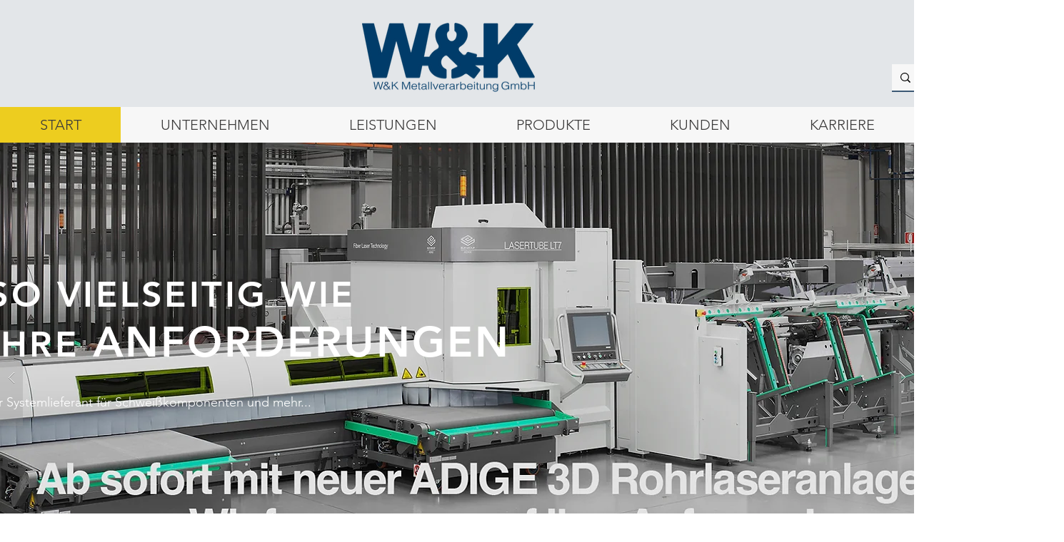

--- FILE ---
content_type: text/css; charset=utf-8
request_url: https://www.wk-metallverarbeitung.de/_serverless/pro-gallery-css-v4-server/layoutCss?ver=2&id=comp-kjv5idfd&items=3739_2832_4240%7C3422_2832_4240%7C3561_2832_4240%7C3362_4240_2832%7C3552_2832_4240%7C3536_4488_2992%7C3463_4488_2992%7C3568_5040_3360%7C3452_5040_3360%7C3586_4488_2992%7C3685_4488_2992%7C3274_6720_4480%7C3705_6720_4480%7C3276_6720_4480%7C3551_6720_4480%7C3587_6720_4480%7C3612_6720_4480%7C3709_5040_3360%7C3739_2832_4240%7C3422_2832_4240&container=3014_1280_501_720&options=layoutParams_cropRatio:1.7777777777777777%7ClayoutParams_structure_galleryRatio_value:0%7ClayoutParams_repeatingGroupTypes:%7ClayoutParams_gallerySpacing:0%7CgroupTypes:1%7CnumberOfImagesPerRow:3%7CcollageAmount:0.8%7CtextsVerticalPadding:0%7CtextsHorizontalPadding:0%7CcalculateTextBoxHeightMode:MANUAL%7CtargetItemSize:48%7CcubeRatio:1.7777777777777777%7CexternalInfoHeight:0%7CexternalInfoWidth:0%7CisRTL:false%7CisVertical:false%7CminItemSize:120%7CgroupSize:1%7CchooseBestGroup:true%7CcubeImages:false%7CcubeType:fit%7CsmartCrop:false%7CcollageDensity:0.8%7CimageMargin:-1%7ChasThumbnails:false%7CgalleryThumbnailsAlignment:bottom%7CgridStyle:1%7CtitlePlacement:SHOW_ON_HOVER%7CarrowsSize:23%7CslideshowInfoSize:306%7CimageInfoType:NO_BACKGROUND%7CtextBoxHeight:0%7CscrollDirection:1%7CgalleryLayout:4%7CgallerySizeType:smart%7CgallerySize:48%7CcropOnlyFill:true%7CnumberOfImagesPerCol:1%7CgroupsPerStrip:0%7Cscatter:0%7CenableInfiniteScroll:true%7CthumbnailSpacings:0%7CarrowsPosition:0%7CthumbnailSize:120%7CcalculateTextBoxWidthMode:PERCENT%7CtextBoxWidthPercent:50%7CuseMaxDimensions:false%7CrotatingGroupTypes:%7CfixedColumns:0%7CrotatingCropRatios:%7CgallerySizePx:0%7CplaceGroupsLtr:false
body_size: 77
content:
#pro-gallery-comp-kjv5idfd .pro-gallery-parent-container{ width: 1280px !important; height: 501px !important; } #pro-gallery-comp-kjv5idfd [data-hook="item-container"][data-idx="0"].gallery-item-container{opacity: 1 !important;display: block !important;transition: opacity .2s ease !important;top: 0px !important;left: 0px !important;right: auto !important;height: 501px !important;width: 334px !important;} #pro-gallery-comp-kjv5idfd [data-hook="item-container"][data-idx="0"] .gallery-item-common-info-outer{height: 100% !important;} #pro-gallery-comp-kjv5idfd [data-hook="item-container"][data-idx="0"] .gallery-item-common-info{height: 100% !important;width: 100% !important;} #pro-gallery-comp-kjv5idfd [data-hook="item-container"][data-idx="0"] .gallery-item-wrapper{width: 334px !important;height: 501px !important;margin: 0 !important;} #pro-gallery-comp-kjv5idfd [data-hook="item-container"][data-idx="0"] .gallery-item-content{width: 334px !important;height: 501px !important;margin: 0px 0px !important;opacity: 1 !important;} #pro-gallery-comp-kjv5idfd [data-hook="item-container"][data-idx="0"] .gallery-item-hover{width: 334px !important;height: 501px !important;opacity: 1 !important;} #pro-gallery-comp-kjv5idfd [data-hook="item-container"][data-idx="0"] .item-hover-flex-container{width: 334px !important;height: 501px !important;margin: 0px 0px !important;opacity: 1 !important;} #pro-gallery-comp-kjv5idfd [data-hook="item-container"][data-idx="0"] .gallery-item-wrapper img{width: 100% !important;height: 100% !important;opacity: 1 !important;} #pro-gallery-comp-kjv5idfd [data-hook="item-container"][data-idx="1"].gallery-item-container{opacity: 1 !important;display: block !important;transition: opacity .2s ease !important;top: 0px !important;left: 333px !important;right: auto !important;height: 501px !important;width: 334px !important;} #pro-gallery-comp-kjv5idfd [data-hook="item-container"][data-idx="1"] .gallery-item-common-info-outer{height: 100% !important;} #pro-gallery-comp-kjv5idfd [data-hook="item-container"][data-idx="1"] .gallery-item-common-info{height: 100% !important;width: 100% !important;} #pro-gallery-comp-kjv5idfd [data-hook="item-container"][data-idx="1"] .gallery-item-wrapper{width: 334px !important;height: 501px !important;margin: 0 !important;} #pro-gallery-comp-kjv5idfd [data-hook="item-container"][data-idx="1"] .gallery-item-content{width: 334px !important;height: 501px !important;margin: 0px 0px !important;opacity: 1 !important;} #pro-gallery-comp-kjv5idfd [data-hook="item-container"][data-idx="1"] .gallery-item-hover{width: 334px !important;height: 501px !important;opacity: 1 !important;} #pro-gallery-comp-kjv5idfd [data-hook="item-container"][data-idx="1"] .item-hover-flex-container{width: 334px !important;height: 501px !important;margin: 0px 0px !important;opacity: 1 !important;} #pro-gallery-comp-kjv5idfd [data-hook="item-container"][data-idx="1"] .gallery-item-wrapper img{width: 100% !important;height: 100% !important;opacity: 1 !important;} #pro-gallery-comp-kjv5idfd [data-hook="item-container"][data-idx="2"].gallery-item-container{opacity: 1 !important;display: block !important;transition: opacity .2s ease !important;top: 0px !important;left: 666px !important;right: auto !important;height: 501px !important;width: 334px !important;} #pro-gallery-comp-kjv5idfd [data-hook="item-container"][data-idx="2"] .gallery-item-common-info-outer{height: 100% !important;} #pro-gallery-comp-kjv5idfd [data-hook="item-container"][data-idx="2"] .gallery-item-common-info{height: 100% !important;width: 100% !important;} #pro-gallery-comp-kjv5idfd [data-hook="item-container"][data-idx="2"] .gallery-item-wrapper{width: 334px !important;height: 501px !important;margin: 0 !important;} #pro-gallery-comp-kjv5idfd [data-hook="item-container"][data-idx="2"] .gallery-item-content{width: 334px !important;height: 501px !important;margin: 0px 0px !important;opacity: 1 !important;} #pro-gallery-comp-kjv5idfd [data-hook="item-container"][data-idx="2"] .gallery-item-hover{width: 334px !important;height: 501px !important;opacity: 1 !important;} #pro-gallery-comp-kjv5idfd [data-hook="item-container"][data-idx="2"] .item-hover-flex-container{width: 334px !important;height: 501px !important;margin: 0px 0px !important;opacity: 1 !important;} #pro-gallery-comp-kjv5idfd [data-hook="item-container"][data-idx="2"] .gallery-item-wrapper img{width: 100% !important;height: 100% !important;opacity: 1 !important;} #pro-gallery-comp-kjv5idfd [data-hook="item-container"][data-idx="3"]{display: none !important;} #pro-gallery-comp-kjv5idfd [data-hook="item-container"][data-idx="4"]{display: none !important;} #pro-gallery-comp-kjv5idfd [data-hook="item-container"][data-idx="5"]{display: none !important;} #pro-gallery-comp-kjv5idfd [data-hook="item-container"][data-idx="6"]{display: none !important;} #pro-gallery-comp-kjv5idfd [data-hook="item-container"][data-idx="7"]{display: none !important;} #pro-gallery-comp-kjv5idfd [data-hook="item-container"][data-idx="8"]{display: none !important;} #pro-gallery-comp-kjv5idfd [data-hook="item-container"][data-idx="9"]{display: none !important;} #pro-gallery-comp-kjv5idfd [data-hook="item-container"][data-idx="10"]{display: none !important;} #pro-gallery-comp-kjv5idfd [data-hook="item-container"][data-idx="11"]{display: none !important;} #pro-gallery-comp-kjv5idfd [data-hook="item-container"][data-idx="12"]{display: none !important;} #pro-gallery-comp-kjv5idfd [data-hook="item-container"][data-idx="13"]{display: none !important;} #pro-gallery-comp-kjv5idfd [data-hook="item-container"][data-idx="14"]{display: none !important;} #pro-gallery-comp-kjv5idfd [data-hook="item-container"][data-idx="15"]{display: none !important;} #pro-gallery-comp-kjv5idfd [data-hook="item-container"][data-idx="16"]{display: none !important;} #pro-gallery-comp-kjv5idfd [data-hook="item-container"][data-idx="17"]{display: none !important;} #pro-gallery-comp-kjv5idfd [data-hook="item-container"][data-idx="18"]{display: none !important;} #pro-gallery-comp-kjv5idfd [data-hook="item-container"][data-idx="19"]{display: none !important;} #pro-gallery-comp-kjv5idfd .pro-gallery-prerender{height:501px !important;}#pro-gallery-comp-kjv5idfd {height:501px !important; width:1280px !important;}#pro-gallery-comp-kjv5idfd .pro-gallery-margin-container {height:501px !important;}#pro-gallery-comp-kjv5idfd .one-row:not(.thumbnails-gallery) {height:500px !important; width:1279px !important;}#pro-gallery-comp-kjv5idfd .one-row:not(.thumbnails-gallery) .gallery-horizontal-scroll {height:500px !important;}#pro-gallery-comp-kjv5idfd .pro-gallery-parent-container:not(.gallery-slideshow) [data-hook=group-view] .item-link-wrapper::before {height:500px !important; width:1279px !important;}#pro-gallery-comp-kjv5idfd .pro-gallery-parent-container {height:501px !important; width:1280px !important;}